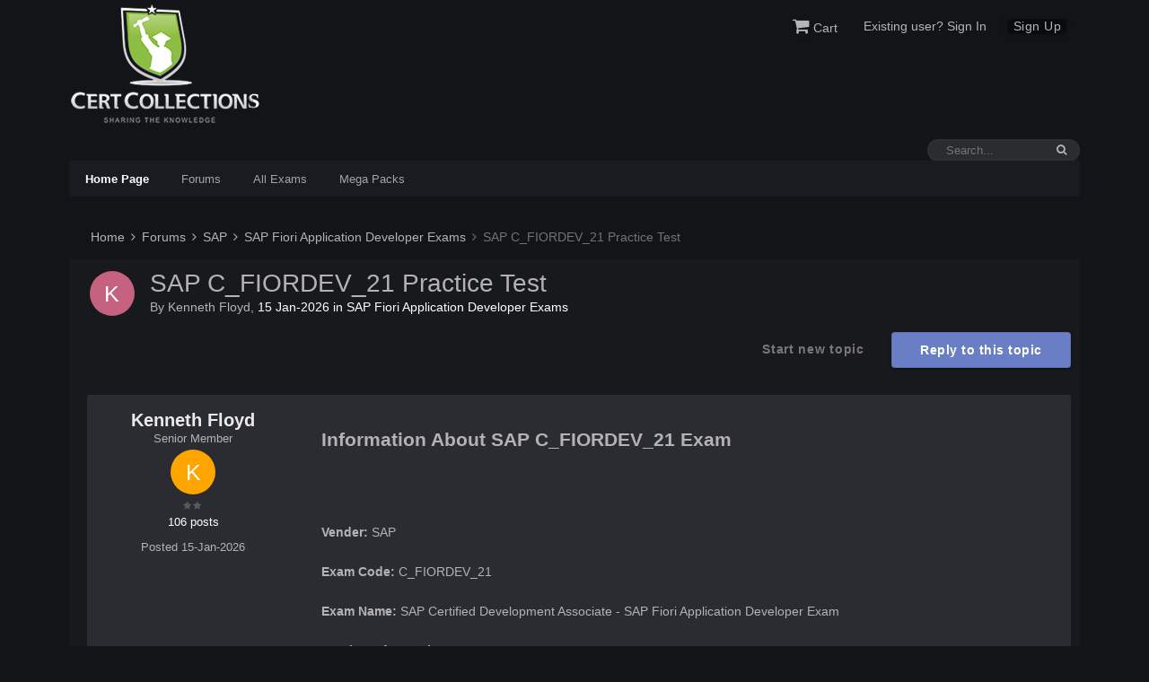

--- FILE ---
content_type: text/html; charset=UTF-8
request_url: https://www.certcollections.com/forums/post/sap-c_fiordev_21-practice-test
body_size: 7421
content:
<!DOCTYPE html>
<html lang="en-US" dir="ltr">
	<head>
<meta http-equiv="Content-Type" content="text/html; charset=UTF-8">
<meta name="viewport" content="width=device-width, initial-scale=1">
<meta property="og:site_name" content="IT Certification Forum">
<meta property="og:locale" content="en_US">
<meta name="keywords" content="IT Certification Forum">
<meta name="theme-color" content="#121418">
 <link rel="shortcut icon" type="image/jpg" href="https://www.certcollections.com/uploads/favicon.png"/>
    <link rel="apple-touch-icon" sizes="76x76" href="https://www.certcollections.com/uploads/favicon.png">
<link rel="stylesheet" href="https://cdnjs.cloudflare.com/ajax/libs/font-awesome/4.7.0/css/font-awesome.css" integrity="sha512-5A8nwdMOWrSz20fDsjczgUidUBR8liPYU+WymTZP1lmY9G6Oc7HlZv156XqnsgNUzTyMefFTcsFH/tnJE/+xBg==" crossorigin="anonymous" referrerpolicy="no-referrer" />
<link rel="stylesheet" href="https://www.certcollections.com/lib/assets/css/framework.css" media="all">
<link rel="stylesheet" href="https://www.certcollections.com/lib/assets/css/responsive.css" media="all">
<link rel="stylesheet" href="https://www.certcollections.com/lib/assets/css/core.css" media="all">
<link rel="stylesheet" href="https://www.certcollections.com/lib/assets/css/core_responsive.css" media="all">
<link rel="stylesheet" href="https://www.certcollections.com/lib/assets/css/typicons.css" media="all">
<link rel="stylesheet" href="https://www.certcollections.com/lib/assets/css/modern_tags.css" media="all">
<link rel="stylesheet" href="https://www.certcollections.com/lib/assets/css/jqcloud.css" media="all"> 
<link rel="stylesheet" href="https://www.certcollections.com/lib/assets/css/page.css" media="all">
<link rel="stylesheet" href="https://www.certcollections.com/lib/assets/css/custom.css" media="all">
    
<!-- Google tag (gtag.js) -->
<script async src="https://www.googletagmanager.com/gtag/js?id=G-9XY87SB8K1"></script>
<script>
  window.dataLayer = window.dataLayer || [];
  function gtag(){dataLayer.push(arguments);}
  gtag('js', new Date());

  gtag('config', 'G-9XY87SB8K1');
</script>

<!-- Google Tag Manager -->
<script>(function(w,d,s,l,i){w[l]=w[l]||[];w[l].push({'gtm.start':
new Date().getTime(),event:'gtm.js'});var f=d.getElementsByTagName(s)[0],
j=d.createElement(s),dl=l!='dataLayer'?'&l='+l:'';j.async=true;j.src=
'https://www.googletagmanager.com/gtm.js?id='+i+dl;f.parentNode.insertBefore(j,f);
})(window,document,'script','dataLayer','GTM-WCTPNX2Q');</script>
<!-- End Google Tag Manager -->

<!-- <link rel="stylesheet" href="https://www.certcollections.com/lib/assets/css/banner-styles.css" media="all">
<link rel="stylesheet" href="https://www.certcollections.com/lib/assets/css/free.min.css" media="all">
<link rel="stylesheet" href="https://www.certcollections.com/lib/assets/css/free-v4-font-face.min.css" media="all">
<link rel="stylesheet" href="https://www.certcollections.com/lib/assets/css/free-v4-shims.min.css" media="all">
<link rel="stylesheet" href="https://www.certcollections.com/lib/assets/css/iconochive.css" media="all">
 -->

 <style>
 .navbarips{
    margin-top: 24px;
    list-style: none;
    position: absolute;
    width: 100%;
    padding: 20px 40px;
    z-index: 1111111111;
 }
 .navbarips li{
   border-bottom: 1px solid;
   margin: 5px 0px;
 }
 #elSearch {
    display: block;
  }
  #barbtn:checked ~ #smallicons{
      display:block !important;
  }
  .navbarips{
      background: #303137;
  }
  .navbarips li{
      padding: 5px 0px;
  }
  #smallicons, #nabbarbtn, #barbtn{
  float: left;
  display:none;}
  #nabbarbtn button{
      border: 1px solid #696a6a;
    background: none;
    border-radius: 2px;
  }
 @media(max-width: 760px) {
     #nabbarbtn{
         display:block !important;
     }
  
}
 .bg-dark{background-color: #121418;}
    .d-flex{display: flex;}
	 .text-white{  color:#ffff;}
	 .text-danger{  color:red;}
	 .p-0{padding:0px !important;}
	 .m-0{margin:0px !important;}
	 .pb-10{ padding-bottom: 10px !important;}
	 .pb-20{ padding-bottom: 20px !important;}
	 .pt-10{ padding-top: 10px !important;}
	 .pt-20{ padding-top: 20px !important;}
	 .px-10{
	     padding-right:10px;
	     padding-left:10px;
	 }
	 .px-20{
	     padding-right:20px;
	     padding-left:20px;
	 }
	 .p-30{padding:30px !important;}
	 .p-20{padding:20px !important;}
	 .p-10{padding:10px !important;}
	 .mt-10{ margin-top: 10px !important;}
	 .mr-10{ margin-right: 10px !important;}
	 .mt-20{ margin-top: 20px !important;}
	 .mb-10{ margin-bottom: 10px !important;}
	 .mb-20{ margin-bottom: 20px !important;}
	 .m-10{ margin: 10px !important;}
	 .h5{font-size: 20px !important;}
	 .h4{font-size: 25px !important;}
	 .h3{font-size: 30px !important;}
	 .bb-1{border-bottom: 1px solid;}
	 .br-1{border-right: 1px solid;}
	 .border-1{border: 1px solid;}
	 .strNewTopicBtn{
		float: right;
		border: 1px solid;
		padding: 3px 10px;
		border-radius: 5px;
		background: #477ef7;
		font-weight: 500;
		text-align:center;
	 }
	 .w-100{width:100%;}
	 .scrollBox{
	     overflow: auto;
        display: block;
        padding-right: 10px;
	 }
	 .form-control{
	     border: 0px;
        padding: 10px;
        margin: 7px 0px;
	 }
	.scrollBox::-webkit-scrollbar {width: 7px;}
	.text-left{text-align:left !important;}
	.text-center{text-align:center !important;}
	.btn{
	    background: none;
        border: 1px solid;
        border-radius: 4px;
        padding: 4px 8px;
        cursor:pointer;
	}
	.btn-orange{
	    background: #e58400;
        border-color: #ffb100;
	}
 </style>


<title> SAP C_FIORDEV_21 Practice Test - IT Certification Post</title>
<link rel="canonical" href="https://www.certcollections.com/forums/post/sap-c_fiordev_21-practice-test" />


</head>

<!-- Google Tag Manager (noscript) -->
<noscript><iframe src="https://www.googletagmanager.com/ns.html?id=GTM-WCTPNX2Q"
height="0" width="0" style="display:none;visibility:hidden"></iframe></noscript>
<!-- End Google Tag Manager (noscript) -->

<body class="ipsApp ipsApp_front ipsJS_none ipsClearfix">
<div id="ipsLayout_header" class="ipsClearfix">
    <header>
  <div class="ipsLayout_container">
    <a href="https://www.certcollections.com/" id="elLogo" accesskey="1"><img src="https://www.certcollections.com/uploads/logo_dark.png" alt="IT Certification Forum"></a>
    <ul id="elUserNav" class="ipsList_inline cSignedOut ipsClearfix ipsResponsive_hidePhone ipsResponsive_block">
        <li id="elSignInLink">
        <a href="https://www.certcollections.com/cart"  ><i class="fa fa-shopping-cart" aria-hidden="true"></i> Cart</a>
      </li>
                <li id="elSignInLink"><a href="https://www.certcollections.com/account/signin?next=https://www.certcollections.com/forums/post/sap-c_fiordev_21-practice-test" >Existing user? Sign In</a></li>
      <li id="elSignInLink">
        <a href="https://www.certcollections.com/account/register?next=https://www.certcollections.com/forums/post/sap-c_fiordev_21-practice-test" class="ipsButton ipsButton_normal ipsButton_primary">Sign Up</a>
      </li>
                              
                             
    </ul>
  </div>
</header>
<nav data-controller="core.front.core.navBar" class="" id="ips_uid_4364_2">
<div class="ipsNavBar_primary ipsLayout_container  ipsClearfix">
     <div id="nabbarbtn">
        
        <label for="barbtn" class="barbtnlabel"><i class="fa fa-bars" aria-hidden="true"></i></label>
        <input type="checkbox" id="barbtn">
        <div id="smallicons">
            <ul class="navbarips">
                <li>
				<a href="https://www.certcollections.com/" >
					Home Page
				</a>
		</li>
		<li>
				<a href="https://www.certcollections.com/forums" >
					Forums
				</a>
		</li>
		<li>
				<a href="https://www.certcollections.com/all-dumps" >
					All Exams
				</a>
		</li>
		<li>
				<a href="https://www.certcollections.com/mega-packs" >
					Mega Packs
				</a>
		</li>
                
        <li>
       <a href="https://www.certcollections.com/account/signin?next=https://www.certcollections.com/forums/post/sap-c_fiordev_21-practice-test" ><i class="fa fa-user" aria-hidden="true"></i> Signin</a>
       </li>
       <li>
       <a href="https://www.certcollections.com/account/register?next=https://www.certcollections.com/forums/post/sap-c_fiordev_21-practice-test" ><i class="fa fa-user" aria-hidden="true"></i> Sign Up</a>
       </li>
                            		
            </ul>
        </div>
    </div>
<div id="elSearchWrapper" class="ipsPos_right">
   
<div id="elSearch" class="" data-controller="core.front.core.quickSearch">
<form accept-charset="utf-8" action="https://www.certcollections.com/search" method="get">
<input type="search" id="elSearchField" placeholder="Search..." name="q" autocomplete="off">
<button class="cSearchSubmit" type="submit"><i class="fa fa-search" aria-hidden="true"></i></button>
<div id="elSearchExpanded">
<div class="ipsMenu_title">Search In</div>
</div>
			</form>
		</div>
	</div>

			<ul data-role="primaryNavBar" class="ipsResponsive_showDesktop ipsResponsive_block">
		<li class="ipsNavBar_active" data-active="" id="elNavSecondary_1" data-role="navBarItem" data-navapp="core" data-navext="CustomItem" data-originalwidth="102">
				<ul class="ipsNavBar_secondary " data-role="secondaryNavBar">
		<li class="ipsNavBar_active" data-active="" id="elNavSecondary_38" data-role="navBarItem" data-navapp="cms" data-navext="Pages" data-originalwidth="108">
				<a href="https://www.certcollections.com/" data-navitem-id="38" data-navdefault="">
					Home Page
				</a>
		</li>
		<li id="elNavSecondary_10" data-role="navBarItem" data-navapp="forums" data-navext="Forums" data-originalwidth="80">
				<a href="https://www.certcollections.com/forums" data-navitem-id="10">
					Forums
				</a>
		</li>
		<li id="elNavSecondary_33" data-role="navBarItem" data-navapp="core" data-navext="StaffDirectory" data-originalwidth="62">
				<a href="https://www.certcollections.com/all-dumps" data-navitem-id="33">
					All Exams
				</a>
		</li>
		<li id="elNavSecondary_33" data-role="navBarItem" data-navapp="core" data-navext="StaffDirectory" data-originalwidth="62">
		<a href="https://www.certcollections.com/mega-packs" >
					Mega Packs
				</a>
		</li>
				</ul>
		</li>


			</ul>
		</div>
	</nav>
	
  <div class="ipsLayout_container">
  <nav class="ipsBreadcrumb ipsBreadcrumb_top ipsFaded_withHover">


	<ul data-role="breadcrumbList">
	                                             <li>
                                                                                        
                                            <a href="https://www.certcollections.com/">&nbsp;Home</a>
                                                                                    </li>
                                                                                <li>
                                                                                        
                                            <a href="https://www.certcollections.com/forums"><i class="fa fa-angle-right" aria-hidden="true"></i>&nbsp;Forums</a>
                                                                                    </li>
                                                                                <li>
                                                                                        
                                            <a href="https://www.certcollections.com/forums/view/sap"><i class="fa fa-angle-right" aria-hidden="true"></i>&nbsp;SAP</a>
                                                                                    </li>
                                                                                <li>
                                                                                        
                                            <a href="https://www.certcollections.com/forums/topic/sap-fiori-application-developer-exams"><i class="fa fa-angle-right" aria-hidden="true"></i>&nbsp;SAP Fiori Application Developer Exams</a>
                                                                                    </li>
                                                                                <li>
                                                                                        <span><i class="fa fa-angle-right" aria-hidden="true"></i> SAP C_FIORDEV_21 Practice Test</span>
                                                                                    </li>
                                        		
		
	</ul>
</nav>

		</div>
    

                                  
                                    
                                    




<main id="ipsLayout_body" class="ipsLayout_container">
<div id="ipsLayout_contentArea">
<div id="ipsLayout_contentWrapper">
<div id="ipsLayout_mainArea">


<div class="ipsPageHeader ipsClearfix">
    <!--<div class="ipsPos_right ipsResponsive_noFloat ipsResponsive_hidePhone">		-->
    <!--    <div data-followapp="forums" data-followarea="topic" data-followid="333089" data-controller="core.front.core.followButton">-->
    <!--        <span class="ipsType_light ipsType_blendLinks ipsResponsive_hidePhone ipsResponsive_inline">-->
    <!--            <i class="fa fa-info-circle" aria-hidden="true"></i> -->
    <!--            <a href="https://www.certcollections.com/account/login" title="Go to the sign in page">Sign in to follow this&nbsp;&nbsp;</a>-->
    <!--        </span>-->
    <!--        <div class="ipsFollow ipsPos_middle ipsButton ipsButton_link ipsButton_verySmall ipsButton_disabled" data-role="followButton">-->
    <!--            <span>Followers</span>-->
    <!--            <span class="ipsCommentCount">0</span>-->
    <!--        </div>-->
    <!--    </div>-->
    <!--</div>-->
    <div class="ipsPhotoPanel ipsPhotoPanel_small ipsPhotoPanel_notPhone ipsClearfix">
        <a href="https://www.certcollections.com/profile/1125/kenneth+floyd" class="ipsUserPhoto ipsUserPhoto_small" title="Go to Kenneth Floyd&#39;s profile">
            <div style="font-size: 25px;background: #c46280; color:white;width: 50px;height: 50px;align-items: center;display: flex;border-radius: 50%;justify-content: center;">K</div>	
        </a>
        <div>
            <h1 class="ipsType_pageTitle ipsContained_container">
                <span class="ipsType_break ipsContained">
                <span>SAP C_FIORDEV_21 Practice Test</span>
                </span>
            </h1>
            <p class="ipsType_reset ipsType_blendLinks ">
                <span class="ipsType_normal">By 
                    <a href="https://www.certcollections.com/profile/1125/kenneth+floyd"  title="Go to Youngearth&#39;s profile" class="ipsType_break">Kenneth Floyd</a>,  
                    <span class="ipsType_light">
                    <time datetime="2020-10-12T20:20:13Z" title="10/12/2020 08:20  PM" data-short="Oct 12">15 Jan-2026</time> in <a href="https://www.certcollections.com/forums/sap/sap-fiori-application-developer-exams">SAP Fiori Application Developer Exams</a></span>
                </span>
                <br>
            </p>
        </div>
    </div>
</div>

<div class="ipsClearfix">
	
	
	<ul class="ipsToolList ipsToolList_horizontal ipsClearfix ipsSpacer_both ">
		
			<li class="ipsToolList_primaryAction">
				<span data-controller="forums.front.topic.reply">
					
						<a href="#reply-box" class="ipsButton ipsButton_important ipsButton_medium ipsButton_fullWidth" data-action="replyToTopic">Reply to this topic</a>
					
				</span>
			</li>
		
		
			<li class="ipsResponsive_hidePhone">
				
					<a href="https://www.certcollections.com/forums/topic/sap-fiori-application-developer-exams?do=addnew" class="ipsButton ipsButton_link ipsButton_medium ipsButton_fullWidth" title="Start a new topic in this forum">Start new topic</a>
				
			</li>
		
		
	</ul>
</div>

<div class="cTopic ipsClear ipsSpacer_top">
	
			
	

<div id="elPostFeed" data-role="commentFeed" data-controller="core.front.core.moderation">
    <article id="elComment_1352800" class="cPost ipsBox  ipsComment  ipsComment_parent ipsClearfix ipsClear ipsColumns ipsColumns_noSpacing ipsColumns_collapsePhone   ">
<div class="cAuthorPane cAuthorPane_mobile ipsResponsive_showPhone ipsResponsive_block">
    <h3 class="ipsType_sectionHead cAuthorPane_author ipsResponsive_showPhone ipsResponsive_inlineBlock ipsType_break ipsType_blendLinks ipsTruncate ipsTruncate_line">			
        <a href="https://www.certcollections.com/profile/1125/kenneth+floyd" title="Go to YKenneth Floyd&#39;s profile" class="ipsType_break">Kenneth Floyd</a>
    </h3>
    <div class="cAuthorPane_photo">
        <a href="https://www.certcollections.com/profile/1125/kenneth+floyd"  class="ipsUserPhoto ipsUserPhoto_large" title="Go to Kenneth Floyd&#39;s profile">
        <div style="font-size: 25px;background: #c462bf; color:white;width: 50px;height: 50px;align-items: center;display: flex;border-radius: 50%;justify-content: center;">K</div>
        </a>
    </div>
</div>
<aside class="ipsComment_author cAuthorPane ipsColumn ipsColumn_medium ipsResponsive_hidePhone">
    <ul class="cAuthorPane_info ipsList_reset">
        <li class="ipsType_light">
            <h3 class="ipsType_sectionHead cAuthorPane_author ipsType_blendLinks ipsType_break">
            <strong>
            <a href="https://www.certcollections.com/profile/1125/kenneth+floyd"  title="Go to Kenneth Floyd&#39;s profile" class="ipsType_break">Kenneth Floyd</a>
            </strong> 
            </h3>
        </li>
        <li class="ipsType_break">Senior Member</li>
       
        <li class="cAuthorPane_photo">
        <a href="https://www.certcollections.com/profile/1125/kenneth+floyd" class="ipsUserPhoto ipsUserPhoto_large" title="Go to Kenneth Floyd&#39;s profile">
        <div style="font-size: 25px;background: orange; color:white;width: 50px;height: 50px;align-items: center;display: flex;border-radius: 50%;justify-content: center;">K</div>
        </a>
        </li>
        <li>Members</li>
        <li><span class="ipsPip"></span><span class="ipsPip"></span></li>
                <li class="ipsType_light">106 posts</li>
        <li class="ipsType_break mt-10">Posted <time>15-Jan-2026</time></li>
    </ul>
</aside>
<div class="ipsColumn ipsColumn_fluid">
<div id="comment-1352800_wrap" data-controller="core.front.core.comment"  class="ipsComment_content ipsType_medium  ipsFaded_withHover">
	

	<div class="ipsComment_meta ipsType_light">
		<div class="ipsType_reset">
			<!-- <span class="ipsType_blendLinks">Posted <time>15-Jan-2026</time></span> -->
			<!-- <span class="ipsResponsive_hidePhone"></span> -->
		</div>
	</div>
	<div class="cPost_contentWrap ipsPad">
        <div data-role="commentContent" class="ipsType_normal ipsType_richText ipsContained" data-controller="core.front.core.lightboxedImages">
        <h2>Information About SAP C_FIORDEV_21 Exam</h2><br /><br /><p><strong>Vender:</strong> SAP<br /><br /><strong>Exam Code:</strong> C_FIORDEV_21<br /><br /><strong>Exam Name:</strong> SAP Certified Development Associate - SAP Fiori Application Developer Exam<br /><br /><strong>Number Of Questions:</strong> 197<br /><br /><strong>Certification Name:</strong> SAP Fiori Application Developer<br /><br /><strong>Exam Language:</strong> English<br /><br /><strong>Questions Type: </strong>MCQs<br /><br /><strong>Material Format:</strong> PDF &amp; Web Practice Test Software</p><br />        </div>
    </div>
</div>
</div>
</article>

		

<article id="elComment_1352800" class="cPost ipsBox  ipsComment  ipsComment_parent ipsClearfix ipsClear ipsColumns ipsColumns_noSpacing ipsColumns_collapsePhone   ">
<div class="cAuthorPane cAuthorPane_mobile ipsResponsive_showPhone ipsResponsive_block">
    <h3 class="ipsType_sectionHead cAuthorPane_author ipsResponsive_showPhone ipsResponsive_inlineBlock ipsType_break ipsType_blendLinks ipsTruncate ipsTruncate_line">			
        <a href="https://www.certcollections.com/profile/1265/stefan+claude" title="Go to YStefan Claude&#39;s profile" class="ipsType_break">Stefan Claude</a>
    </h3>
    <div class="cAuthorPane_photo">
        <a href="https://www.certcollections.com/profile/1265/stefan+claude"  class="ipsUserPhoto ipsUserPhoto_large" title="Go to Stefan Claude&#39;s profile">
        <div style="font-size: 25px;background: #c46280; color:white;width: 50px;height: 50px;align-items: center;display: flex;border-radius: 50%;justify-content: center;">S</div>
        </a>
    </div>
</div>
<aside class="ipsComment_author cAuthorPane ipsColumn ipsColumn_medium ipsResponsive_hidePhone">
    <ul class="cAuthorPane_info ipsList_reset">
        <li class="ipsType_light">
            <h3 class="ipsType_sectionHead cAuthorPane_author ipsType_blendLinks ipsType_break">
            <strong>
            <a href="https://www.certcollections.com/profile/1265/stefan+claude"  title="Go to Stefan Claude&#39;s profile" class="ipsType_break">Stefan Claude</a>
            </strong> 
            </h3>
        </li>
        <li class="ipsType_break">Junior Member</li>
       
        <li class="cAuthorPane_photo">
        <a href="https://www.certcollections.com/profile/1265/stefan+claude" class="ipsUserPhoto ipsUserPhoto_large" title="Go to Stefan Claude&#39;s profile">
        <div style="font-size: 25px;background: #155249; color:white;width: 50px;height: 50px;align-items: center;display: flex;border-radius: 50%;justify-content: center;">S</div>
        </a>
        </li>
        <li>Members</li>
        <li><span class="ipsPip"></span><span class="ipsPip"></span></li>
                <li class="ipsType_light">0 posts</li>
        <li class="ipsType_break mt-10">Posted <time>26-Apr-2022</time></li>
    </ul>
</aside>
<div class="ipsColumn ipsColumn_fluid">
<div id="comment-1352800_wrap" data-controller="core.front.core.comment"  class="ipsComment_content ipsType_medium  ipsFaded_withHover">
	

	<div class="ipsComment_meta ipsType_light">
		<div class="ipsType_reset">
			<!-- <span class="ipsType_blendLinks">Posted <time>26-Apr-2022</time></span> -->
			<!-- <span class="ipsResponsive_hidePhone"></span> -->
		</div>
	</div>
	<div class="cPost_contentWrap ipsPad">
        <div data-role="commentContent" class="ipsType_normal ipsType_richText ipsContained" data-controller="core.front.core.lightboxedImages">
        <p>Prepare SAP C_FIORDEV_21 Exam Questions<br />
<br />
Question No 1:<br />
You develop an SAPUI5 app that updates data for sales order and sales order items on the back-end system. What do you create to implement a deep insert? (2 answers)<br />
<br />
A. Create a nested structure for Sales Order and Sales Order Items<br />
B. Create a flat structure with Sales Order and Sales Order Items, and then add an expand command<br />
C. Create an object structure that defines the hierarchy<br />
D. Create individual structures for both Sales Order and Sales Order Items, and then batch them<br />
<br />
Answer: A, C<br />
<br />
<a href="https://www.certcollections.com/c_fiordev_21-exam-questions">See More Questions</a></p>
        </div>
    </div>
</div>
</div>
</article>
</div>

	

<div data-role="replyArea" id="reply-box" class="cTopicPostArea ipsAreaBackground ipsPad  ipsSpacer_top">
			
				
				

	
		<div class="ipsPad cGuestTeaser ipsSpacer_bottom">
			<h2 class="ipsType_pageTitle">Join the conversation</h2>
						<p class="ipsType_normal ipsType_reset ipsSpacer_top ipsSpacer_half">
	            You can post now after <a href="https://www.certcollections.com/account/register?next=https://www.certcollections.com/forums/post/sap-c_fiordev_21-practice-test"  data-ipsdialog-title="Sign In Now">register</a>. If you have an account, <a href="https://www.certcollections.com/account/signin?next=https://www.certcollections.com/forums/post/sap-c_fiordev_21-practice-test"  data-ipsdialog-title="Sign In Now">sign in now</a> to post with your account.	
			</p>
			            <p class="text-danger"></p>
		</div>
	


<form accept-charset="utf-8" class="ipsForm ipsForm_vertical" action="https://www.certcollections.com/action/addpostcomment" method="post" >
	<input type="hidden" name="topic" value="849">
	<input type="hidden" name="forum" value="16">
	<input type="hidden" name="post" value="1163">
	
	<div class="ipsComposeArea ipsComposeArea_withPhoto ipsClearfix ipsContained ipsComposeArea_minimized">
	
		<div class="ipsComposeArea_editor">
			
					
						
<div class="ipsType_normal ipsType_richText ipsType_break" >
	<div data-role="editorComposer" class="ipsContained">
		
			<textarea name="description" rows="10"></textarea>

		
	
	</div>
	<ul class="ipsToolList ipsToolList_horizontal ipsClear ipsClearfix " >									

<li>
    <button type="submit" class="ipsButton ipsButton_primary mt-10" tabindex="2" accesskey="s" role="button">Submit Reply</button>
</li>
</ul>
</div>
						
					
				
					
				
					
				
			

</div>
</div>
</form>
</div>

</div>




	<hr class="ipsHr">
	





						


					</div>
					


				</div>
			</div>
			
		</main>
<footer id="ipsLayout_footer" class="ipsClearfix">
			<div class="ipsLayout_container">
				
				

<hr class="ipsHr">
<ul class="ipsList_inline ipsType_center ipsSpacer_top" id="elFooterLinks">
		<li><a rel="nofollow" href="https://www.certcollections.com/contact-us" >Contact Us / Live Support</a></li>
		<li><a rel="nofollow" href="https://www.certcollections.com/about-us" >About Us</a></li>
		<li><a rel="nofollow" href="https://www.certcollections.com/mega-packs" >Premium Offers</a></li>
		<li><a rel="nofollow" href="https://www.certcollections.com/faq" >FAQ`s</a></li>
		<li><a rel="nofollow" href="https://www.certcollections.com/privacy-policy" >Privacy Policy</a></li>
		<li><a rel="nofollow" href="https://www.certcollections.com/refund-policy" >Refund Policy</a></li>
	
</ul>	

<hr class="ipsHr">
<p >
	
	<a rel="nofollow" title="Invision Community" href="https://www.certcollections.com/">Powered by Invision Community</a>
</p>
			</div>
		</footer>
</body>
</html>

